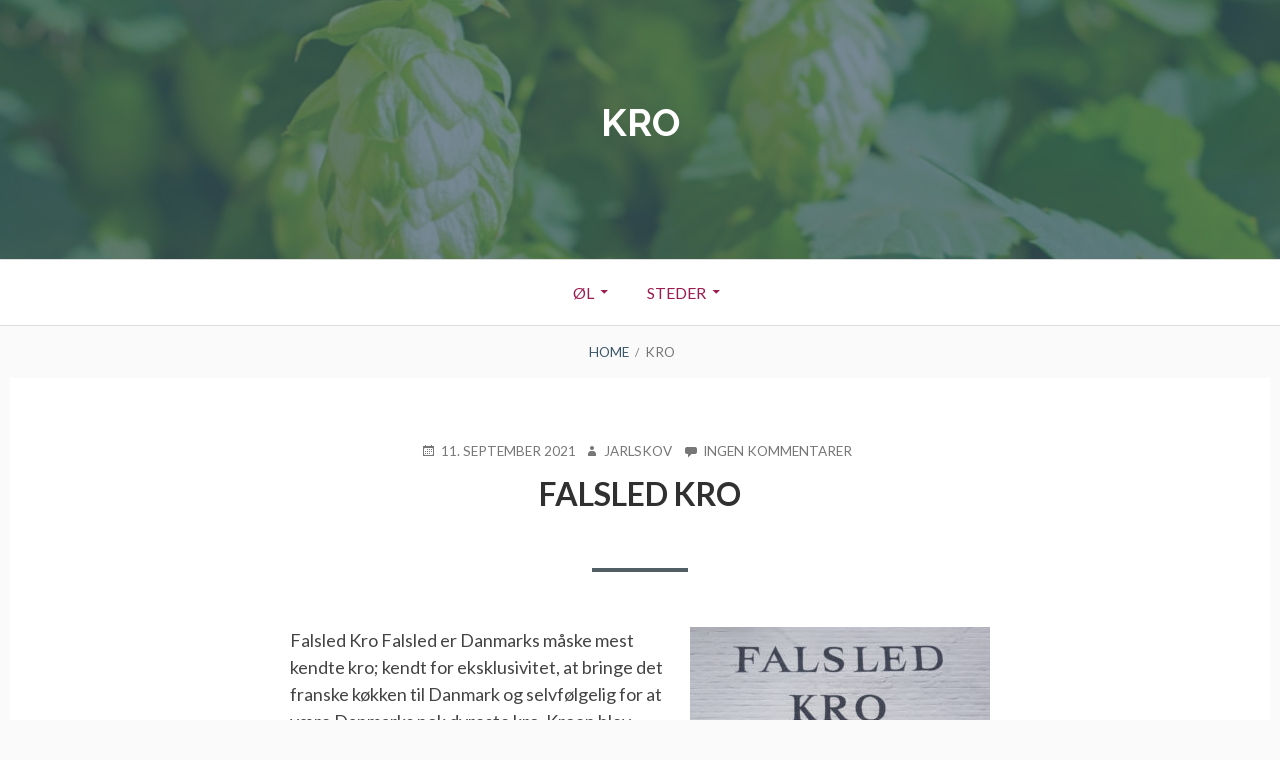

--- FILE ---
content_type: text/css
request_url: https://levemand.dk/wp-content/themes/levemand/style.css?ver=1.0.0
body_size: 122
content:
/*
  Theme Name:   Levemand temaet
  Theme URI:    http://levemand.jesperjarlskov.dk
  Description:  Levemand temaet
  Author:       Jesper Jarlskov
  Author URI:   http://jesperjarlskov.dk
  Template:     toivo-lite
  Version:      1.0.0
  License:      GNU General Public License v2 or later
  License URI:  http://www.gnu.org/licenses/gpl-2.0.html
  Tags:         Levemand
  Text Domain: toivo-lite
 */

figcaption {
	text-align: center;
	font-size: 0.8em;
}


--- FILE ---
content_type: application/javascript
request_url: https://levemand.dk/wp-content/themes/levemand/script.js?ver=1
body_size: -53
content:
jQuery('.post-bottom-form form').submit(function() {
    dataLayer.push({'event': 'Post bottom form submit'});
});
